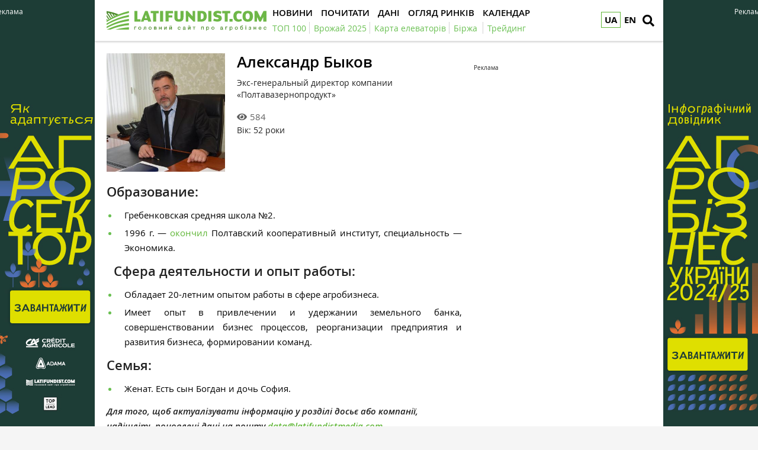

--- FILE ---
content_type: text/html; charset=utf-8
request_url: https://www.google.com/recaptcha/api2/aframe
body_size: 267
content:
<!DOCTYPE HTML><html><head><meta http-equiv="content-type" content="text/html; charset=UTF-8"></head><body><script nonce="T8o0vSYsK_zBmCHyaq39ag">/** Anti-fraud and anti-abuse applications only. See google.com/recaptcha */ try{var clients={'sodar':'https://pagead2.googlesyndication.com/pagead/sodar?'};window.addEventListener("message",function(a){try{if(a.source===window.parent){var b=JSON.parse(a.data);var c=clients[b['id']];if(c){var d=document.createElement('img');d.src=c+b['params']+'&rc='+(localStorage.getItem("rc::a")?sessionStorage.getItem("rc::b"):"");window.document.body.appendChild(d);sessionStorage.setItem("rc::e",parseInt(sessionStorage.getItem("rc::e")||0)+1);localStorage.setItem("rc::h",'1768753348910');}}}catch(b){}});window.parent.postMessage("_grecaptcha_ready", "*");}catch(b){}</script></body></html>